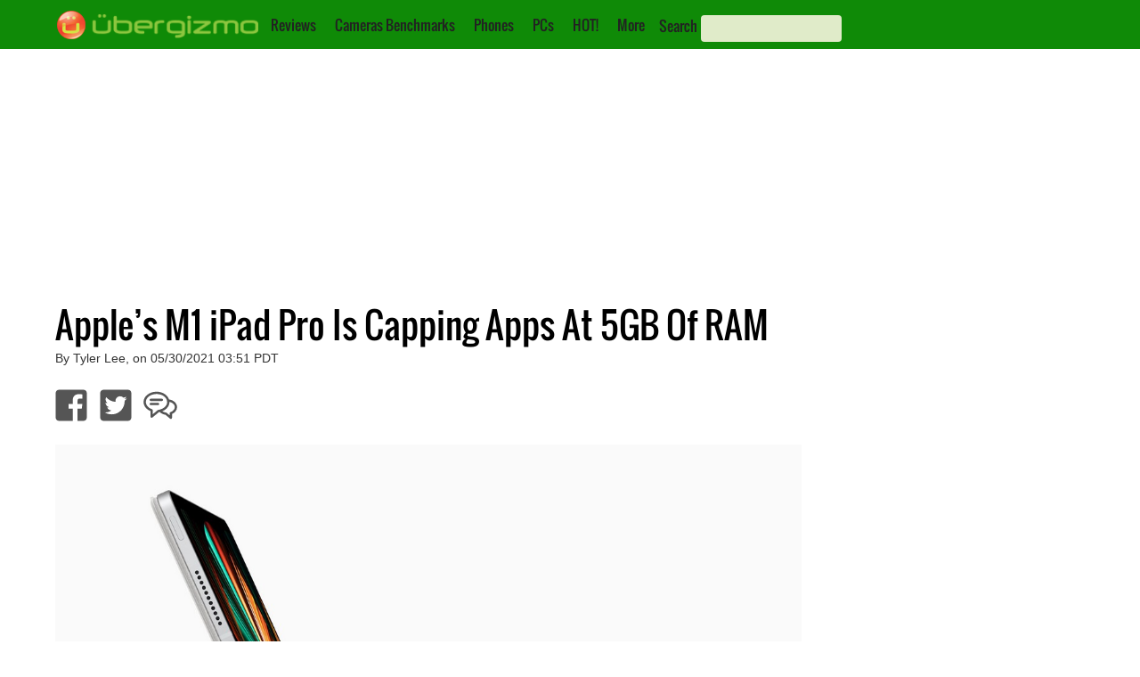

--- FILE ---
content_type: text/html; charset=utf-8
request_url: https://www.google.com/recaptcha/api2/aframe
body_size: 267
content:
<!DOCTYPE HTML><html><head><meta http-equiv="content-type" content="text/html; charset=UTF-8"></head><body><script nonce="h9lmdIan3FZk_qZCYs238A">/** Anti-fraud and anti-abuse applications only. See google.com/recaptcha */ try{var clients={'sodar':'https://pagead2.googlesyndication.com/pagead/sodar?'};window.addEventListener("message",function(a){try{if(a.source===window.parent){var b=JSON.parse(a.data);var c=clients[b['id']];if(c){var d=document.createElement('img');d.src=c+b['params']+'&rc='+(localStorage.getItem("rc::a")?sessionStorage.getItem("rc::b"):"");window.document.body.appendChild(d);sessionStorage.setItem("rc::e",parseInt(sessionStorage.getItem("rc::e")||0)+1);localStorage.setItem("rc::h",'1770134709205');}}}catch(b){}});window.parent.postMessage("_grecaptcha_ready", "*");}catch(b){}</script></body></html>